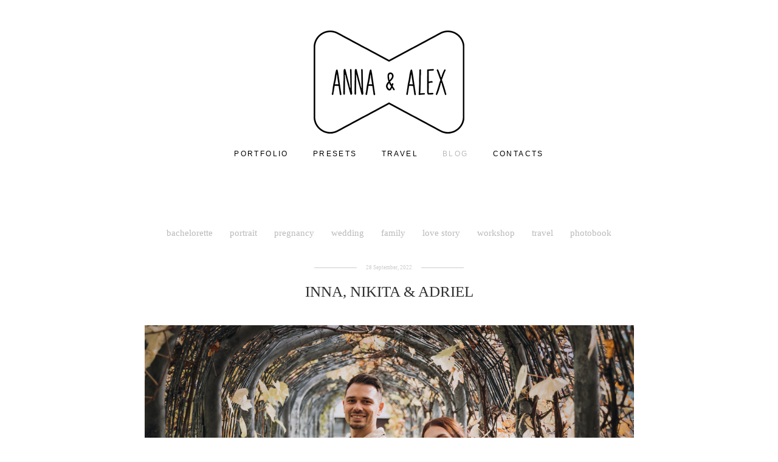

--- FILE ---
content_type: text/html; charset=UTF-8
request_url: https://anna-alex.com/blog/inna-nikita-adriel
body_size: 14841
content:
<!-- Vigbo-cms //static-cdn5-2.vigbo.tech/u4311/3238/ lolita -->
<!DOCTYPE html>
<html lang="en">
<head>
    <script>var _createCookie=function(e,o,t){var i,n="";t&&((i=new Date).setTime(i.getTime()+864e5*t),n="; expires="+i.toGMTString()),document.cookie=e+"="+o+n+"; path=/"};function getCookie(e){e=document.cookie.match(new RegExp("(?:^|; )"+e.replace(/([\.$?*|{}\(\)\[\]\\\/\+^])/g,"\\$1")+"=([^;]*)"));return e?decodeURIComponent(e[1]):void 0}"bot"==getCookie("_gphw_mode")&&_createCookie("_gphw_mode","humen",0);</script>
    <meta charset="utf-8">
<title>INNA, NIKITA &amp; ADRIEL</title>
<meta name="keywords" content="" />
<meta name="description" content="" />
<meta property="og:title" content="INNA, NIKITA &amp;amp; ADRIEL" />
<meta property="og:url" content="https://anna-alex.com/blog/inna-nikita-adriel" />
<meta property="og:type" content="article" />
<meta property="og:image" content="https://static-cdn5-2.vigbo.tech/u4311/3238/blog/560739/6053269/79627334/1000-anna-alex-d8539255e7a5485c885d783625298f9e.jpg" />
<meta property="og:image" content="https://static-cdn5-2.vigbo.tech/u4311/3238/blog/560739/6053269/79627655/1000-anna-alex-fd820979c55944f7bbd09855b5f4b4f6.jpg" />
<meta property="og:image" content="https://static-cdn5-2.vigbo.tech/u4311/3238/logo/u-d9b82b0666670bb83859b64334854289.png" />

<meta name="viewport" content="width=device-width, initial-scale=1">


	<link rel="shortcut icon" href="//static-cdn5-2.vigbo.tech/u4311/3238/favicon.ico?ver=6865bb4a4816b" type="image/x-icon" />

<!-- Blog RSS -->
<link rel="alternate" type="application/rss+xml" href="https://anna-alex.com/blog/feed" />

<!-- Preset CSS -->
    <script>window.use_preset = false;</script>

<script>
    window.cdn_paths = {};
    window.cdn_paths.modules = '//cdn06-2.vigbo.tech/cms/kevin2/site/' + 'dev/scripts/site/';
    window.cdn_paths.site_scripts = '//cdn06-2.vigbo.tech/cms/kevin2/site/' + 'dev/scripts/';
</script>
    <link href="https://fonts.googleapis.com/css?family=Abel|Alegreya:400,400i,700,700i,800,800i,900,900i|Alex+Brush|Amatic+SC:400,700|Andika|Anonymous+Pro:400i,700i|Anton|Arimo:400,400i,700,700i|Arsenal:400,400i,700,700i|Asap:400,400i,500,500i,600,600i,700,700i|Bad+Script|Baumans|Bitter:100,100i,200,200i,300,300i,400i,500,500i,600,600i,700i,800,800i,900,900i|Brygada+1918:400,700,400i,700i|Cactus+Classical+Serif|Carlito:400,700,400i,700i|Chocolate+Classical+Sans|Comfortaa:300,400,500,600,700|Commissioner:100,200,300,400,500,600,700,800,900|Cormorant:300i,400i,500,500i,600,600i,700i|Cormorant+Garamond:300i,400i,500,500i,600,600i,700i|Cormorant+Infant:300i,400i,500,500i,600,600i,700i|Cousine:400,400i,700,700i|Crafty+Girls|Cuprum:400,400i,700,700i|Days+One|Dela+Gothic+One|Delius+Unicase:400,700|Didact+Gothic|Dosis|EB+Garamond:400i,500,500i,600,600i,700i,800,800i|Euphoria+Script|Exo|Exo+2:100,100i,200,200i,300i,400i,500,500i,600,600i,700i,800,800i,900,900i|Federo|Fira+Code:300,500,600|Fira+Sans:100,100i,200,200i,300i,400i,500,500i,600,600i,700i,800,800i,900,900i|Fira+Sans+Condensed:100,100i,200,200i,300i,400i,500,500i,600,600i,700i,800,800i,900,900i|Forum|Gentium+Book+Plus:400,700,400i,700i|Gentium+Plus:400,700,400i,700i|Geologica:100,200,300,400,500,600,700,800,900|Glegoo:400,700|Golos+Text:400,500,600,700,800,900|Gudea:400,400i,700|Handlee|IBM+Plex+Mono:100,100i,200,200i,300i,400i,500,500i,600,600i,700i|IBM+Plex+Sans:100,100i,200,200i,300i,400i,500,500i,600,600i,700i|IBM+Plex+Serif:100,100i,200,200i,300,300i,400,400i,500,500i,600,600i,700,700i|Inter:100,200,300,400,500,600,700,800,900|Inter+Tight:100,200,300,400,500,600,700,800,900,100i,200i,300i,400i,500i,600i,700i,800i,900i|Istok+Web:400,400i,700,700i|JetBrains+Mono:100,100i,200,200i,300,300i,400,400i,500,500i,600,600i,700,700i,800,800i|Jost:100,100i,200,200i,300,300i,400,400i,500,500i,600,600i,700,700i,800,800i,900,900i|Jura:400,300,500,600,700|Kelly+Slab|Kranky|Krona+One|Leckerli+One|Ledger|Liter|Lobster|Lora:400,400i,700,700i,500,500i,600,600i|Lunasima:400,700|Manrope:200,300,400,500,600,700,800|Marck+Script|Marko+One|Marmelad|Merienda+One|Merriweather:300i,400i,700i,900,900i|Moderustic:300,400,500,600,700,800|Montserrat:300i,400i,500,500i,600,600i,700i,800,800i,900,900i|Montserrat+Alternates:100,100i,200,200i,300,300i,400,400i,500,500i,600,600i,700,700i,800,800i,900,900i|Mulish:200,300,400,500,600,700,800,900,200i,300i,400i,500i,600i,700i,800i,900i|Neucha|Noticia+Text:400,400i,700,700i|Noto+Sans:400,400i,700,700i|Noto+Sans+Mono:100,200,300,400,500,600,700,800,900|Noto+Serif:400,400i,700,700i|Noto+Serif+Display:100,200,300,400,500,600,700,800,900,100i,200i,300i,400i,500i,600i,700i,800i,900i|Nova+Flat|Nova+Oval|Nova+Round|Nova+Slim|Nunito:400,200,200i,300,300i,400i,600,600i,700,700i,800,800i,900,900i|Old+Standard+TT:400i|Open+Sans:300i,400i,600,600i,700i,800,800i|Open+Sans+Condensed:300,300i,700|Oranienbaum|Original+Surfer|Oswald:200,500,600|Oxygen:300|Pacifico|Philosopher:400,400i,700,700i|Piazzolla:100,200,300,400,500,600,700,800,900,100i,200i,300i,400i,500i,600i,700i,800i,900i|Play:400,700|Playfair+Display:400,700,400i,500,500i,600,600i,700i,800,800i,900,900i|Playfair+Display+SC|Poiret+One|Press+Start+2P|Prosto+One|PT+Mono|PT+Sans:400i,700i|PT+Sans+Caption:400,700|PT+Sans+Narrow:400,700|PT+Serif:400i,700i|PT+Serif+Caption:400,400i|Quicksand|Raleway:100,100i,300i,400i,500,500i,600,600i,700i,800,800i,900,900i|Roboto:100,100i,300i,400i,500,500i,700i,900,900i|Roboto+Condensed:300i,400i,700i|Roboto+Mono:100,100i,200,200i,300,300i,400,400i,500,500i,600,600i,700,700i|Roboto+Slab:100,200,500,600,800,900|Rochester|Rokkitt:400,100,300,500,600,700,800,900|Rubik:300i,400i,500,500i,600,600i,700i,800,800i,900,900i|Ruslan+Display|Russo+One|Salsa|Satisfy|Scada:400,400i,700,700i|Snippet|Sofia|Source+Code+Pro:200,300,400,500,600,700,900|Source+Sans+Pro:200,300,400,600,700,900|Source+Serif+Pro:200,200i,300,300i,400,400i,600,600i,700,700i,900,900i|Spectral:200,200i,300,300i,400,400i,500,500i,600,600i,700,700i,800,800i|Stint+Ultra+Expanded|STIX+Two+Text:400,700,400i,700i|Syncopate|Tenor+Sans|Tinos:400,400i,700,700i|Trochut|Ubuntu:300i,400i,500,500i,700i|Ubuntu+Condensed|Ubuntu+Mono:400,400i,700,700i|Unbounded:200,300,400,500,600,700,800,900|Underdog|Unkempt:400,700|Voces|Wix+Madefor+Display:400,500,600,700,800|Wix+Madefor+Text:400,500,600,700,800,400i,500i,600i,700i,800i|Yeseva+One|Ysabeau:100,200,300,400,500,600,700,800,900,100i,200i,300i,400i,500i,600i,700i,800i,900i|Ysabeau+Infant:100,200,300,400,500,600,700,800,900,100i,200i,300i,400i,500i,600i,700i,800i,900i|Ysabeau+Office:100,200,300,400,500,600,700,800,900,100i,200i,300i,400i,500i,600i,700i,800i,900i|Ysabeau+SC:100,200,300,400,500,600,700,800,900|Zen+Old+Mincho&display=swap&subset=cyrillic" rel="stylesheet">    <!-- CORE CSS -->
            <link rel="stylesheet" type="text/css" href="//shop-cdn06-2.vigbo.tech/vigbo-cms/styles/prod/build_shop_front.css?v=i7QtjY">
        <!-- SITE CSS -->
    <link rel="stylesheet" type="text/css" href="//cdn06-2.vigbo.tech/cms/kevin2/site/prod/css/build_cms_front.css?v=i7QtjY">
    <!-- PREVIEW CSS -->
        <link rel="stylesheet" type="text/css" href="https://anna-alex.com/css/custom-shop.css?v=46.101" />
            <!-- +React styles -->
    <link rel="stylesheet" type="text/css" href="//cdn06-2.vigbo.tech/cms/kevin2/site/prod/css/main.chunk.css?ver=CVoAhL"></link>
    <!-- -React styles -->
    
    <!-- LIFE CHANGED CSS -->
            <link rel="stylesheet" type="text/css" href="https://anna-alex.com/css/custom.css?v=46.101" />
    
    
                    <!-- <script src="//cdn06-2.vigbo.tech/cms/kevin2/site/dev/scripts/vendor/jquery-1.9.1.min.js?v=CVoAhL"></script> -->

            <link rel="stylesheet" type="text/css" href="https://anna-alex.com/css/css_user.css?v=46.101" />
    
    
        <style>
    .adaptive-desktop .custom__content--max-width,
    .adaptive-desktop .md-infoline__wrap {
        max-width: 70%;
    }
</style>
    <script src="//cdn06-2.vigbo.tech/cms/kevin2/site/dev/scripts/vendor/jquery-3.3.1.min.js?ver=CVoAhL"></script>

    </head>


	



    <body data-template="lolita" class="f__preset-box f__site f__2 loading locale_en lolita mod--search-disable mod--img-logo mod--header-static mod--menu-action-on-scroll mod--menu-static-on-scroll mod--menu-align-content mod--infoline-cross-enable desktop adaptive-desktop mod--horizontal-menu mod--infoline-disable bot-version js--loading-cascade mod--font-none-preset page--blog-post layout-logo-top--icons-left-n-right   " data-preview="">

            
    
        <div class="l-wrap js-wrap">

    <header class="l-header l-header-main js-header-main layout-logo-top--icons-left-n-right  ">
    <div class="l-header__wrapper custom__header-decorate-line custom__menu-bg-rgb custom__header-padding-y mod--show-menu-after-logo-load mod--effect-move-from-top">
        <div class="l-header__cont custom__content--max-width">
            <div class="l-header__row">
                <div class="l-header__col0 l-header__col l-header__mobile--box"><!-- mobile menu -->
                    <!-- basket icon for mobile -->
                                    </div>

                <div class="l-header__col1 l-header__col l-header__logo--box">
                    <div class="l-header__logo--cont">
                        <div class="l-header__row">
                            <div class="l-header__top-line--box">

                                <div class="l-header__col l-header__col-icon mod--left">
                                    <!-- only SEARCH icon -->
                                                                    </div>

                                <div class="l-header__col l-header__logo-col">
                                    <div id='logoWrap' class='logo__wrap' data-lt="" >
                                        
<div class="logo logo-image">
	<a href="https://anna-alex.com/">
		

			
			<img src="[data-uri]"
				 data-src="//static-cdn5-2.vigbo.tech/u4311/3238/logo/u-d9b82b0666670bb83859b64334854289.png?v=46.101"
				 alt=""
				 title=""
				 class=" mod--has-logo2x mod--has-logo1x "
				 						data-src2x="//static-cdn5-2.vigbo.tech/u4311/3238/logo/u-d9b82b0666670bb83859b64334854289@2x.png?v=46.101"
						data-width2x="248"
				 			/>
			</a>

</div>
                                    </div>
                                </div>

                                <div class="l-header__col l-header__col-icon mod--right">
                                    <!-- only BASKET icon -->
                                                                    </div>

                            </div>
                        </div>

                    </div>
                </div>

                <div class="l-header__col2 l-header__col l-header__menu--box">
                    <nav class='md-menu clearfix' data-menu-type="origin">
                        			<ul class="menu md-menu__main js--menu__main is--level1 		 mod--menu_left"><li  id="74851" data-id="74851" class="md-menu__li-l1 menu-item js--menu__li-l1 "><a class="md-menu__href-l1 is--link-level1 f__menu  big-height5" href="https://anna-alex.com/"  >PORTFOLIO</a></li><li  id="6493867" data-id="6493867" class="md-menu__li-l1 menu-item js--menu__li-l1 "><a class="md-menu__href-l1 is--link-level1 f__menu  big-height5" href="https://anna-alex.com/presets"  >PRESETS</a></li><li  id="1245924" data-id="1245924" class="md-menu__li-l1 menu-item js--menu__li-l1 "><a class="md-menu__href-l1 is--link-level1 f__menu  big-height5" href="https://anna-alex.com/travel"  >TRAVEL</a></li><li  id="560739" data-id="560739" class="md-menu__li-l1 menu-item js--menu__li-l1  active"><a class="md-menu__href-l1 is--link-level1 f__menu  big-height5" href="https://anna-alex.com/blog"  >BLOG</a></li><li  id="2130428" data-id="2130428" class="md-menu__li-l1 menu-item js--menu__li-l1 "><a class="md-menu__href-l1 is--link-level1 f__menu  big-height5" href="https://anna-alex.com/contacts"  >СONTACTS</a></li></ul><div class="md-menu-mobile__socials social-icons"><div class="social-icons-wrapper"></div></div>                    </nav>
                </div>


                <div class="l-header__col3 l-header__col l-header__ham--box" data-count-pages="5">
    <div class="md-menu__hamburger js-mob-menu-open">
        <svg height="20px" xmlns="http://www.w3.org/2000/svg" viewBox="0 0 18 17.5"><line class="hamburger-svg-style" y1="1" x2="18" y2="1"/><line class="hamburger-svg-style" y1="7" x2="18" y2="7"/><line class="hamburger-svg-style" y1="13" x2="18" y2="13"/></svg>
    </div>
</div>
            </div>
        </div>
    </div>
</header>




        <!-- Mobile menu -->
        <!-- mobile menu -->
<div  data-menu-type="mobile" data-custom-scroll data-set-top="stay-in-window" class="custom__header-decorate-line mod--custom-scroll-hidden mod--custom-scroll-resize md-menu--mobile js--menu--mobile mod--set-top--stop-mobile">
    <div class="md-menu--mobile__cont js--menu-mobile__cont">
        
        			<ul class="menu md-menu__main js--menu__main is--level1 		 mod--menu_left"><li  id="74851" data-id="74851" class="md-menu__li-l1 menu-item js--menu__li-l1 "><a class="md-menu__href-l1 is--link-level1 f__menu  big-height5" href="https://anna-alex.com/"  >PORTFOLIO</a></li><li  id="6493867" data-id="6493867" class="md-menu__li-l1 menu-item js--menu__li-l1 "><a class="md-menu__href-l1 is--link-level1 f__menu  big-height5" href="https://anna-alex.com/presets"  >PRESETS</a></li><li  id="1245924" data-id="1245924" class="md-menu__li-l1 menu-item js--menu__li-l1 "><a class="md-menu__href-l1 is--link-level1 f__menu  big-height5" href="https://anna-alex.com/travel"  >TRAVEL</a></li><li  id="560739" data-id="560739" class="md-menu__li-l1 menu-item js--menu__li-l1  active"><a class="md-menu__href-l1 is--link-level1 f__menu  big-height5" href="https://anna-alex.com/blog"  >BLOG</a></li><li  id="2130428" data-id="2130428" class="md-menu__li-l1 menu-item js--menu__li-l1 "><a class="md-menu__href-l1 is--link-level1 f__menu  big-height5" href="https://anna-alex.com/contacts"  >СONTACTS</a></li></ul><div class="md-menu-mobile__socials social-icons"><div class="social-icons-wrapper"></div></div>
        <span class="js-close-mobile-menu close-mobile-menu">
        <!--<svg width="20px" height="20px"  xmlns="http://www.w3.org/2000/svg" viewBox="0 0 14.39 17.5"><line class="close-menu-burger" x1="0.53" y1="2.04" x2="13.86" y2="15.37"/><line class="close-menu-burger" x1="0.53" y1="15.37" x2="13.86" y2="2.04"/></svg>-->
            <svg xmlns="http://www.w3.org/2000/svg" width="18" height="18" viewBox="0 0 18 18"><path class="close-menu-burger" fill="none" fill-rule="evenodd" stroke="#fff" stroke-linecap="round" stroke-linejoin="round" stroke-width="1.5" d="M9 9.5l8-8-8 8-8-8 8 8zm0 0l8 8-8-8-8 8 8-8z"/></svg>
        </span>
    </div>
</div>

        <!-- Blog Slider -->
                                        
        <!-- CONTENT -->
        <div class="l-content l-content--main  desktop ">
            <section id="blog" class="l-content--box blog blog-page blog-article mod--blog-article-page mod--blog-page-with-sidebar mod--blog-article-with-sidebar mod--blog-type-view-classic" data-structure="blog-dispatcher" data-blog-type="classic" data-blog-preview-layout="1">
    <div class=" container">
        <!-- Desktop/Mobile Blog -->
        
            

<style>
    #post-content .element-box > .element { padding-bottom: 10px; }

    .adaptive-desktop .mod--blog-article-page > .container {
        max-width: 960px;
    }
    .adaptive-desktop .blog-sidebar-box {
        width: px;
        min-width: px;
    }
</style>

<script type="text/json" id="blog-options">
    {"sid":"560739","design":{"blog-width":"1200","sidebar":"none","sidebar-width":"200","feed-layout":"default","title-layout":"view1","display-facebook":"y","display-vk":null,"display-gplus":"y","display-tumblr":null,"display-pinterest":"y","page-width":"960","type-view-posts":"classic","type-preview-layout":"1","type-preview-3-layout":"covered","paging-type":"paging-count-page","title-layout-post":"view1","sidebar-note":"none"}}</script>

<script type="text/json" id="post-form-error-messages">
    {"required":"Required field","mailerror":"Enter a valid email","msgInvalidFileExtension":"Invalid file format \"{name}\", please upload a file in \"{extensions}\" format","msgSizeTooLarge":"File \"{name}\" ({size} KB) is too large, the maximum file size is {maxSize} KB.","msgSumSizeTooLarge":"The total file size should not exceed 25 MB","msgDuplicateFile":"File \"{name}\" is already attached. You cannot attach the same file twice."}</script>

<script type="text/json" id="blog-protect-images-options">
    {"message":"","protectImage":"n"}</script>


<div class="blog-content sidebar-position-none blog-type-post"
     data-backbone-view="blog-post"
     data-protect-image="Array">

    

    <ul class="tags-top f__b_tag f__3 f__mt-0 f__mb-0">
        	    	            <li class="">
            	<a href="/blog/tag/bachelorette/" data-app="/blog/tag/bachelorette/" >
            		bachelorette        		</a>
        	</li>
        	    	            <li class="">
            	<a href="/blog/tag/portrait/" data-app="/blog/tag/portrait/" >
            		portrait        		</a>
        	</li>
        	    	            <li class="">
            	<a href="/blog/tag/pregnancy/" data-app="/blog/tag/pregnancy/" >
            		pregnancy        		</a>
        	</li>
        	    	            <li class="">
            	<a href="/blog/tag/wedding/" data-app="/blog/tag/wedding/" >
            		wedding        		</a>
        	</li>
        	    	            <li class="">
            	<a href="/blog/tag/family/" data-app="/blog/tag/family/" >
            		family        		</a>
        	</li>
        	    	            <li class="">
            	<a href="/blog/tag/love story/" data-app="/blog/tag/love story/" >
            		love story        		</a>
        	</li>
        	    	            <li class="">
            	<a href="/blog/tag/workshop/" data-app="/blog/tag/workshop/" >
            		workshop        		</a>
        	</li>
        	    	            <li class="">
            	<a href="/blog/tag/travel/" data-app="/blog/tag/travel/" >
            		travel        		</a>
        	</li>
        	    	            <li class="">
            	<a href="/blog/tag/photobook/" data-app="/blog/tag/photobook/" >
            		photobook        		</a>
        	</li>
            </ul>

    <div class="blog-content-box mod--sidebar-none">
        <script>window.widgetPostMapScroll = true;</script>
        
<div class="items">

    <article class="blog-post mod--one post page-post-bg-site mod--without-border" id="post_6053269">

        <header class="blog-post__header">
            <div class="blog-title-view view1">
                            <div class='blog-post__date f__b_date-post f__3 date'>28 September, 2022</div>
                            <h1 class='blog-post__title f__h2 f__mt-0 f__mb-0 stop-css title'>
                        <span class='blog-post__href '>
                            INNA, NIKITA &amp; ADRIEL
                        </span>
                </h1>
                        </div>        </header>

        <div id="post-content" style="max-width: 100%;">
            <div class="post-body">
	<style type="text/css">.adaptive-desktop #section6053269_0 .section__content{min-height:10px;}</style><a id="custom" class="js--anchor" name="custom"></a><div class="md-section js--section" id="section6053269_0">
        
    <div class="section__bg"  ></div>
			<div class="section__content">
				<div class="container custom__content--max-width"><div class="row"><div class="col col-md-24"><div class="widget"
	 id="widget_79627334"
	 data-id="79627334"
	 data-type="simple-image">

    <script type="text/json" class='widget-options'>
{"photoData":{"id":"82710829","name":"anna-alex-d8539255e7a5485c885d783625298f9e.jpg","crop":[],"size":{"height":"2085","width":"3128"},"width":"3128","height":"2085","bg":"rgba(109,98,88,.7)"},"storage":"\/\/static-cdn5-2.vigbo.tech\/u4311\/3238\/blog\/560739\/6053269\/79627334\/"}</script>



<div class="element simple-image origin  mod--gallery-easy    " id="w_79627334">
    <div class="image-box ae--hover-effect__parent js--hover-effect__parent" style="max-width: 100%; text-align: center; ">

        <div class="image-block ae--hover-effect__child-first">
            <div class="gallery-squery-bg mod--center" style="background-color: rgba(109,98,88,.7); max-"></div>
            <img style="" class="js--pin-show image-pic gallery-image-in"  src='[data-uri]' data-base-path="//static-cdn5-2.vigbo.tech/u4311/3238/blog/560739/6053269/79627334/" data-file-name="anna-alex-d8539255e7a5485c885d783625298f9e.jpg" data-dynamic="true" alt="" width="3128" height="2085" data-width="3128" data-height="2085" />
            <div class="ae--hover-effect__child-first__inner js--pin-show"  ></div>
        </div>
        
    </div>
</div>
</div>
</div></div><div class="row"><div class="col col-md-24"><!-- WIDGET_READ_END --><!-- POST_READ_MORE --></div></div><div class="row"><div class="col col-md-24"><div class="widget"
	 id="widget_79627655"
	 data-id="79627655"
	 data-type="post-gallery">

    
<script type="text/json" class="widget-options">
{"photos":[[{"id":"82710830","width":"3470","height":"5205","file":"anna-alex-fd820979c55944f7bbd09855b5f4b4f6.jpg"},{"id":"82710640","width":"3648","height":"5472","file":"anna-alex-d3b2e83e8da9234fdbe27f1374e297de.jpg"}],[{"id":"82710638","width":"5388","height":"3592","file":"anna-alex-6bf57ad5fb575824391066671e9cd9b1.jpg"}],[{"id":"82710637","width":"3595","height":"5392","file":"anna-alex-bf0da96e4c59244b095c793553ad8386.jpg"}],[{"id":"82710641","width":"3546","height":"5319","file":"anna-alex-c3348b9832e5e4bc3cafd3f6177ba8a1.jpg"},{"id":"82710642","width":"3109","height":"4664","file":"anna-alex-762e5fdf5d2549a41c32559765959b97.jpg"}],[{"id":"82710645","width":"5472","height":"3648","file":"anna-alex-ed3f14d26b5933e1a9b9b5a054b46186.jpg"}],[{"id":"82710647","width":"5472","height":"3648","file":"anna-alex-c1c9ae6fd621175c85f6e561b4cbcc0b.jpg"}],[{"id":"82710644","width":"3459","height":"5188","file":"anna-alex-91f4690f64b3dab522f0cb785c61be82.jpg"}],[{"id":"82710649","width":"5084","height":"3389","file":"anna-alex-ca1e606bd76c34a9cbf4f71737a9a034.jpg"}],[{"id":"82710836","width":"5287","height":"3525","file":"anna-alex-0e74ab313afb220489a5494c59f6ab0e.jpg"}],[{"id":"82710652","width":"3497","height":"5245","file":"anna-alex-9af96f1b2bf476290f5d06fc95083d1c.jpg"},{"id":"82710654","width":"3648","height":"5472","file":"anna-alex-d61c23885f16abd2fd7727bb31c7a8ab.jpg"}],[{"id":"82710655","width":"3648","height":"5472","file":"anna-alex-b05a5aeac50472254d9177c804e1e136.jpg"},{"id":"82710657","width":"3648","height":"5472","file":"anna-alex-250cde5ce9e8f2f34170ea98b416de44.jpg"}],[{"id":"82710667","width":"5110","height":"3407","file":"anna-alex-be8b5cd72331f8d71a3161219748e7f2.jpg"}],[{"id":"82710658","width":"3648","height":"5472","file":"anna-alex-7ccd1a1664975017792db436bc21085b.jpg"},{"id":"82710661","width":"3648","height":"5472","file":"anna-alex-3aea5ea3ef55b4219e18357eb84d2996.jpg"}],[{"id":"82710662","width":"5108","height":"3405","file":"anna-alex-1be52863680283c30a2ce4a15e910c06.jpg"}],[{"id":"82710664","width":"2905","height":"4358","file":"anna-alex-f28c8c9049331e1c470a270d1aef06f8.jpg"},{"id":"82710665","width":"2758","height":"4137","file":"anna-alex-8cc8f4af82f2d31fe691f83a0b12031a.jpg"}],[{"id":"82710668","width":"5426","height":"3617","file":"anna-alex-da2370f7a7754d6748bada23605f5327.jpg"}],[{"id":"82710670","width":"5472","height":"3648","file":"anna-alex-25bbf05a78b22aca2e89e97cdf589a46.jpg"}],[{"id":"82710672","width":"3538","height":"5307","file":"anna-alex-4cecff0bdd84e7f9bf5f4da5614a19ea.jpg"},{"id":"82710673","width":"3229","height":"4844","file":"anna-alex-0bef2b212b9a7be977fd77d6ece3ba6b.jpg"}],[{"id":"82710677","width":"5472","height":"3648","file":"anna-alex-e7e2d48eabc86d0f26140abddaaac479.jpg"}],[{"id":"82710682","width":"3648","height":"5472","file":"anna-alex-2234734d0131dcc9320ff206a2a4df76.jpg"},{"id":"82710683","width":"3549","height":"5323","file":"anna-alex-b5768204b21e7b1b56c759722679812f.jpg"}],[{"id":"82710684","width":"5472","height":"3648","file":"anna-alex-6802248e603995449899d0abd5631d0e.jpg"}],[{"id":"82710686","width":"3589","height":"5383","file":"anna-alex-3be83a8fc06f4e0727c80ce46e848a59.jpg"}],[{"id":"82710687","width":"3212","height":"4818","file":"anna-alex-09b3d5d3a4bd4d2aa20d9e27de914711.jpg"}],[{"id":"82710689","width":"3648","height":"5472","file":"anna-alex-2a651fc8a964651a0e0ab2e13c07d16f.jpg"},{"id":"82710690","width":"3359","height":"5039","file":"anna-alex-4fcd568807146b1645bf3067713d2f84.jpg"}],[{"id":"82710692","width":"3129","height":"4694","file":"anna-alex-2b541bd1cbb6a62d1d3b471ae566c986.jpg"},{"id":"82710694","width":"3648","height":"5472","file":"anna-alex-c171633ecfc6c7ed8d1e60fe9f7e1646.jpg"}],[{"id":"82710701","width":"3415","height":"5122","file":"anna-alex-e29fce9b8b1f214790fde3c772aff281.jpg"}],[{"id":"82710703","width":"3648","height":"5472","file":"anna-alex-f4205632b46899b7d1e373f9c33c9d09.jpg"},{"id":"82710706","width":"3648","height":"5472","file":"anna-alex-495d72c2830759712e216cbade97d951.jpg"}],[{"id":"82710707","width":"3371","height":"5057","file":"anna-alex-5e85d96afd556c41d16b78c2dade8b7e.jpg"}],[{"id":"82710712","width":"3059","height":"4588","file":"anna-alex-0572c597f54eaaf376ed8b98a539e83e.jpg"},{"id":"82710713","width":"3556","height":"5334","file":"anna-alex-845a43db824051451da7abef054ee2df.jpg"}],[{"id":"82710715","width":"3648","height":"5472","file":"anna-alex-ebda5b143efad919f62566571e79b5db.jpg"},{"id":"82710716","width":"3568","height":"5352","file":"anna-alex-9e35b0e875740e2977704a51f4839786.jpg"}],[{"id":"82710720","width":"5377","height":"3585","file":"anna-alex-2663bb719f6daff7453ad332b9d03812.jpg"}],[{"id":"82710721","width":"3427","height":"5140","file":"anna-alex-f18a54613ec0facb05724c706cec2b41.jpg"},{"id":"82710726","width":"3493","height":"5239","file":"anna-alex-953e7632691b98d900d8a8d9408befbb.jpg"}],[{"id":"82710723","width":"3501","height":"5252","file":"anna-alex-e39b969fd4585b399e6d13fe0040cf2d.jpg"}],[{"id":"82710729","width":"3537","height":"5306","file":"anna-alex-6da0096fc226eb1200747639699d44ec.jpg"}],[{"id":"82710730","width":"5472","height":"3648","file":"anna-alex-797ea02f23457fd601e88e77880ae519.jpg"}],[{"id":"82710732","width":"3365","height":"5047","file":"anna-alex-c00450e2e6c200ffc8402f616703a634.jpg"}]],"photoGap":10,"storage":"\/\/static-cdn5-2.vigbo.tech\/u4311\/3238\/blog\/560739\/6053269\/79627655\/","fullscreen":"n"}</script>
<style>
    .adaptive-desktop #widget_79627655 {
        width: 100%;
    }
    </style>

        <style>

        #widget_79627655 .gallery-photo-box-title {
            color: #000000;
                        font-family: Arial;
            font-size: 12px;
            letter-spacing: 0em;
            line-height: 1.3;
                                }

        /* For mobile indent*/
        .adaptive-mobile #widget_79627655 .wg-post-gallery {
                            margin-top: -5px !important;
                    }
        .adaptive-mobile #widget_79627655 .wg-post-gallery .gallery-photo-box {
                            padding-top: 5px;
                padding-bottom: 5px;
                    }

        .adaptive-mobile #widget_79627655 .wg-post-gallery.mod--mobile-grid {
                            margin-top: -5px !important;
                    }

        .adaptive-mobile #widget_79627655 .wg-post-gallery.mod--mobile-one-column {
                            margin-top: -5px !important;
                    }

        .adaptive-mobile #widget_79627655 .wg-post-gallery.mod--mobile-one-column .gallery-photo-box,
        .adaptive-mobile #widget_79627655 .wg-post-gallery.mod--mobile-grid .gallery-photo-box {
                             padding-top: 5px;
                 padding-bottom: 5px;
                 margin-top: 0 !important;
                 margin-bottom: 0 !important;
                    }

        .adaptive-mobile #widget_79627655 .wg-post-gallery.mod--mobile-one-column .gallery-photo-box {
                    }

    </style>

        <div class="wg-post-gallery mod--gallery-easy    " style="margin: -5px" data-align="left">
        
        <ul class="gallery-row">
            
            
            
            <li style="width:50%;margin:5px" class="gallery-photo-box">
                                <div class="js--pin-show gallery-photo-box-image"  style="background-color: rgba(126,113,102,.7)">
                                        <img class="gallery-image-in" width="3470" height="5205" src='[data-uri]' data-file-name="anna-alex-fd820979c55944f7bbd09855b5f4b4f6.jpg" data-sizes="{&quot;500&quot;:{&quot;w&quot;:&quot;500&quot;,&quot;h&quot;:&quot;750&quot;},&quot;1000&quot;:{&quot;w&quot;:&quot;1000&quot;,&quot;h&quot;:&quot;1500&quot;},&quot;2000&quot;:{&quot;w&quot;:&quot;2000&quot;,&quot;h&quot;:&quot;3000&quot;}}" alt="" data-width="3470" data-height="5205" data-dynamic="true"/>
                </div>
                                            </li>
            
            
            <li style="width:50%;margin:5px" class="gallery-photo-box">
                                <div class="js--pin-show gallery-photo-box-image"  style="background-color: rgba(107,96,84,.7)">
                                        <img class="gallery-image-in" width="3648" height="5472" src='[data-uri]' data-file-name="anna-alex-d3b2e83e8da9234fdbe27f1374e297de.jpg" data-sizes="{&quot;500&quot;:{&quot;w&quot;:&quot;500&quot;,&quot;h&quot;:&quot;750&quot;},&quot;1000&quot;:{&quot;w&quot;:&quot;1000&quot;,&quot;h&quot;:&quot;1500&quot;},&quot;2000&quot;:{&quot;w&quot;:&quot;2000&quot;,&quot;h&quot;:&quot;3000&quot;}}" alt="" data-width="3648" data-height="5472" data-dynamic="true"/>
                </div>
                                            </li>
                    </ul>
        
        <ul class="gallery-row">
            
            
            
            <li style="width:100%;margin:5px" class="gallery-photo-box">
                                <div class="js--pin-show gallery-photo-box-image"  style="background-color: rgba(139,135,128,.7)">
                                        <img class="gallery-image-in" width="5388" height="3592" src='[data-uri]' data-file-name="anna-alex-6bf57ad5fb575824391066671e9cd9b1.jpg" data-sizes="{&quot;500&quot;:{&quot;w&quot;:&quot;500&quot;,&quot;h&quot;:&quot;333&quot;},&quot;1000&quot;:{&quot;w&quot;:&quot;1000&quot;,&quot;h&quot;:&quot;667&quot;},&quot;2000&quot;:{&quot;w&quot;:&quot;2000&quot;,&quot;h&quot;:&quot;1333&quot;}}" alt="" data-width="5388" data-height="3592" data-dynamic="true"/>
                </div>
                                            </li>
                    </ul>
        
        <ul class="gallery-row">
            
            
            
            <li style="width:100%;margin:5px" class="gallery-photo-box">
                                <div class="js--pin-show gallery-photo-box-image"  style="background-color: rgba(112,109,103,.7)">
                                        <img class="gallery-image-in" width="3595" height="5392" src='[data-uri]' data-file-name="anna-alex-bf0da96e4c59244b095c793553ad8386.jpg" data-sizes="{&quot;500&quot;:{&quot;w&quot;:&quot;500&quot;,&quot;h&quot;:&quot;750&quot;},&quot;1000&quot;:{&quot;w&quot;:&quot;1000&quot;,&quot;h&quot;:&quot;1500&quot;},&quot;2000&quot;:{&quot;w&quot;:&quot;2000&quot;,&quot;h&quot;:&quot;3000&quot;}}" alt="" data-width="3595" data-height="5392" data-dynamic="true"/>
                </div>
                                            </li>
                    </ul>
        
        <ul class="gallery-row">
            
            
            
            <li style="width:50.002680246583%;margin:5px" class="gallery-photo-box">
                                <div class="js--pin-show gallery-photo-box-image"  style="background-color: rgba(125,78,69,.7)">
                                        <img class="gallery-image-in" width="3546" height="5319" src='[data-uri]' data-file-name="anna-alex-c3348b9832e5e4bc3cafd3f6177ba8a1.jpg" data-sizes="{&quot;500&quot;:{&quot;w&quot;:&quot;500&quot;,&quot;h&quot;:&quot;750&quot;},&quot;1000&quot;:{&quot;w&quot;:&quot;1000&quot;,&quot;h&quot;:&quot;1500&quot;},&quot;2000&quot;:{&quot;w&quot;:&quot;2000&quot;,&quot;h&quot;:&quot;3000&quot;}}" alt="" data-width="3546" data-height="5319" data-dynamic="true"/>
                </div>
                                            </li>
            
            
            <li style="width:49.997319753417%;margin:5px" class="gallery-photo-box">
                                <div class="js--pin-show gallery-photo-box-image"  style="background-color: rgba(86,84,80,.7)">
                                        <img class="gallery-image-in" width="3109" height="4664" src='[data-uri]' data-file-name="anna-alex-762e5fdf5d2549a41c32559765959b97.jpg" data-sizes="{&quot;500&quot;:{&quot;w&quot;:&quot;500&quot;,&quot;h&quot;:&quot;750&quot;},&quot;1000&quot;:{&quot;w&quot;:&quot;1000&quot;,&quot;h&quot;:&quot;1500&quot;},&quot;2000&quot;:{&quot;w&quot;:&quot;2000&quot;,&quot;h&quot;:&quot;3000&quot;}}" alt="" data-width="3109" data-height="4664" data-dynamic="true"/>
                </div>
                                            </li>
                    </ul>
        
        <ul class="gallery-row">
            
            
            
            <li style="width:100%;margin:5px" class="gallery-photo-box">
                                <div class="js--pin-show gallery-photo-box-image"  style="background-color: rgba(123,116,110,.7)">
                                        <img class="gallery-image-in" width="5472" height="3648" src='[data-uri]' data-file-name="anna-alex-ed3f14d26b5933e1a9b9b5a054b46186.jpg" data-sizes="{&quot;500&quot;:{&quot;w&quot;:&quot;500&quot;,&quot;h&quot;:&quot;333&quot;},&quot;1000&quot;:{&quot;w&quot;:&quot;1000&quot;,&quot;h&quot;:&quot;667&quot;},&quot;2000&quot;:{&quot;w&quot;:&quot;2000&quot;,&quot;h&quot;:&quot;1333&quot;}}" alt="" data-width="5472" data-height="3648" data-dynamic="true"/>
                </div>
                                            </li>
                    </ul>
        
        <ul class="gallery-row">
            
            
            
            <li style="width:100%;margin:5px" class="gallery-photo-box">
                                <div class="js--pin-show gallery-photo-box-image"  style="background-color: rgba(119,118,120,.7)">
                                        <img class="gallery-image-in" width="5472" height="3648" src='[data-uri]' data-file-name="anna-alex-c1c9ae6fd621175c85f6e561b4cbcc0b.jpg" data-sizes="{&quot;500&quot;:{&quot;w&quot;:&quot;500&quot;,&quot;h&quot;:&quot;333&quot;},&quot;1000&quot;:{&quot;w&quot;:&quot;1000&quot;,&quot;h&quot;:&quot;667&quot;},&quot;2000&quot;:{&quot;w&quot;:&quot;2000&quot;,&quot;h&quot;:&quot;1333&quot;}}" alt="" data-width="5472" data-height="3648" data-dynamic="true"/>
                </div>
                                            </li>
                    </ul>
        
        <ul class="gallery-row">
            
            
            
            <li style="width:100%;margin:5px" class="gallery-photo-box">
                                <div class="js--pin-show gallery-photo-box-image"  style="background-color: rgba(136,128,121,.7)">
                                        <img class="gallery-image-in" width="3459" height="5188" src='[data-uri]' data-file-name="anna-alex-91f4690f64b3dab522f0cb785c61be82.jpg" data-sizes="{&quot;500&quot;:{&quot;w&quot;:&quot;500&quot;,&quot;h&quot;:&quot;750&quot;},&quot;1000&quot;:{&quot;w&quot;:&quot;1000&quot;,&quot;h&quot;:&quot;1500&quot;},&quot;2000&quot;:{&quot;w&quot;:&quot;2000&quot;,&quot;h&quot;:&quot;3000&quot;}}" alt="" data-width="3459" data-height="5188" data-dynamic="true"/>
                </div>
                                            </li>
                    </ul>
        
        <ul class="gallery-row">
            
            
            
            <li style="width:100%;margin:5px" class="gallery-photo-box">
                                <div class="js--pin-show gallery-photo-box-image"  style="background-color: rgba(154,148,143,.7)">
                                        <img class="gallery-image-in" width="5084" height="3389" src='[data-uri]' data-file-name="anna-alex-ca1e606bd76c34a9cbf4f71737a9a034.jpg" data-sizes="{&quot;500&quot;:{&quot;w&quot;:&quot;500&quot;,&quot;h&quot;:&quot;333&quot;},&quot;1000&quot;:{&quot;w&quot;:&quot;1000&quot;,&quot;h&quot;:&quot;667&quot;},&quot;2000&quot;:{&quot;w&quot;:&quot;2000&quot;,&quot;h&quot;:&quot;1333&quot;}}" alt="" data-width="5084" data-height="3389" data-dynamic="true"/>
                </div>
                                            </li>
                    </ul>
        
        <ul class="gallery-row">
            
            
            
            <li style="width:100%;margin:5px" class="gallery-photo-box">
                                <div class="js--pin-show gallery-photo-box-image"  style="background-color: rgba(128,123,116,.7)">
                                        <img class="gallery-image-in" width="5287" height="3525" src='[data-uri]' data-file-name="anna-alex-0e74ab313afb220489a5494c59f6ab0e.jpg" data-sizes="{&quot;500&quot;:{&quot;w&quot;:&quot;500&quot;,&quot;h&quot;:&quot;333&quot;},&quot;1000&quot;:{&quot;w&quot;:&quot;1000&quot;,&quot;h&quot;:&quot;667&quot;},&quot;2000&quot;:{&quot;w&quot;:&quot;2000&quot;,&quot;h&quot;:&quot;1333&quot;}}" alt="" data-width="5287" data-height="3525" data-dynamic="true"/>
                </div>
                                            </li>
                    </ul>
        
        <ul class="gallery-row">
            
            
            
            <li style="width:50.002383108527%;margin:5px" class="gallery-photo-box">
                                <div class="js--pin-show gallery-photo-box-image"  style="background-color: rgba(105,105,105,.7)">
                                        <img class="gallery-image-in" width="3497" height="5245" src='[data-uri]' data-file-name="anna-alex-9af96f1b2bf476290f5d06fc95083d1c.jpg" data-sizes="{&quot;500&quot;:{&quot;w&quot;:&quot;500&quot;,&quot;h&quot;:&quot;750&quot;},&quot;1000&quot;:{&quot;w&quot;:&quot;1000&quot;,&quot;h&quot;:&quot;1500&quot;},&quot;2000&quot;:{&quot;w&quot;:&quot;2000&quot;,&quot;h&quot;:&quot;3000&quot;}}" alt="" data-width="3497" data-height="5245" data-dynamic="true"/>
                </div>
                                            </li>
            
            
            <li style="width:49.997616891473%;margin:5px" class="gallery-photo-box">
                                <div class="js--pin-show gallery-photo-box-image"  style="background-color: rgba(91,91,91,.7)">
                                        <img class="gallery-image-in" width="3648" height="5472" src='[data-uri]' data-file-name="anna-alex-d61c23885f16abd2fd7727bb31c7a8ab.jpg" data-sizes="{&quot;500&quot;:{&quot;w&quot;:&quot;500&quot;,&quot;h&quot;:&quot;750&quot;},&quot;1000&quot;:{&quot;w&quot;:&quot;1000&quot;,&quot;h&quot;:&quot;1500&quot;},&quot;2000&quot;:{&quot;w&quot;:&quot;2000&quot;,&quot;h&quot;:&quot;3000&quot;}}" alt="" data-width="3648" data-height="5472" data-dynamic="true"/>
                </div>
                                            </li>
                    </ul>
        
        <ul class="gallery-row">
            
            
            
            <li style="width:50%;margin:5px" class="gallery-photo-box">
                                <div class="js--pin-show gallery-photo-box-image"  style="background-color: rgba(92,92,92,.7)">
                                        <img class="gallery-image-in" width="3648" height="5472" src='[data-uri]' data-file-name="anna-alex-b05a5aeac50472254d9177c804e1e136.jpg" data-sizes="{&quot;500&quot;:{&quot;w&quot;:&quot;500&quot;,&quot;h&quot;:&quot;750&quot;},&quot;1000&quot;:{&quot;w&quot;:&quot;1000&quot;,&quot;h&quot;:&quot;1500&quot;},&quot;2000&quot;:{&quot;w&quot;:&quot;2000&quot;,&quot;h&quot;:&quot;3000&quot;}}" alt="" data-width="3648" data-height="5472" data-dynamic="true"/>
                </div>
                                            </li>
            
            
            <li style="width:50%;margin:5px" class="gallery-photo-box">
                                <div class="js--pin-show gallery-photo-box-image"  style="background-color: rgba(79,79,79,.7)">
                                        <img class="gallery-image-in" width="3648" height="5472" src='[data-uri]' data-file-name="anna-alex-250cde5ce9e8f2f34170ea98b416de44.jpg" data-sizes="{&quot;500&quot;:{&quot;w&quot;:&quot;500&quot;,&quot;h&quot;:&quot;750&quot;},&quot;1000&quot;:{&quot;w&quot;:&quot;1000&quot;,&quot;h&quot;:&quot;1500&quot;},&quot;2000&quot;:{&quot;w&quot;:&quot;2000&quot;,&quot;h&quot;:&quot;3000&quot;}}" alt="" data-width="3648" data-height="5472" data-dynamic="true"/>
                </div>
                                            </li>
                    </ul>
        
        <ul class="gallery-row">
            
            
            
            <li style="width:100%;margin:5px" class="gallery-photo-box">
                                <div class="js--pin-show gallery-photo-box-image"  style="background-color: rgba(157,146,133,.7)">
                                        <img class="gallery-image-in" width="5110" height="3407" src='[data-uri]' data-file-name="anna-alex-be8b5cd72331f8d71a3161219748e7f2.jpg" data-sizes="{&quot;500&quot;:{&quot;w&quot;:&quot;500&quot;,&quot;h&quot;:&quot;333&quot;},&quot;1000&quot;:{&quot;w&quot;:&quot;1000&quot;,&quot;h&quot;:&quot;667&quot;},&quot;2000&quot;:{&quot;w&quot;:&quot;2000&quot;,&quot;h&quot;:&quot;1333&quot;}}" alt="" data-width="5110" data-height="3407" data-dynamic="true"/>
                </div>
                                            </li>
                    </ul>
        
        <ul class="gallery-row">
            
            
            
            <li style="width:50%;margin:5px" class="gallery-photo-box">
                                <div class="js--pin-show gallery-photo-box-image"  style="background-color: rgba(135,130,124,.7)">
                                        <img class="gallery-image-in" width="3648" height="5472" src='[data-uri]' data-file-name="anna-alex-7ccd1a1664975017792db436bc21085b.jpg" data-sizes="{&quot;500&quot;:{&quot;w&quot;:&quot;500&quot;,&quot;h&quot;:&quot;750&quot;},&quot;1000&quot;:{&quot;w&quot;:&quot;1000&quot;,&quot;h&quot;:&quot;1500&quot;},&quot;2000&quot;:{&quot;w&quot;:&quot;2000&quot;,&quot;h&quot;:&quot;3000&quot;}}" alt="" data-width="3648" data-height="5472" data-dynamic="true"/>
                </div>
                                            </li>
            
            
            <li style="width:50%;margin:5px" class="gallery-photo-box">
                                <div class="js--pin-show gallery-photo-box-image"  style="background-color: rgba(127,120,112,.7)">
                                        <img class="gallery-image-in" width="3648" height="5472" src='[data-uri]' data-file-name="anna-alex-3aea5ea3ef55b4219e18357eb84d2996.jpg" data-sizes="{&quot;500&quot;:{&quot;w&quot;:&quot;500&quot;,&quot;h&quot;:&quot;750&quot;},&quot;1000&quot;:{&quot;w&quot;:&quot;1000&quot;,&quot;h&quot;:&quot;1500&quot;},&quot;2000&quot;:{&quot;w&quot;:&quot;2000&quot;,&quot;h&quot;:&quot;3000&quot;}}" alt="" data-width="3648" data-height="5472" data-dynamic="true"/>
                </div>
                                            </li>
                    </ul>
        
        <ul class="gallery-row">
            
            
            
            <li style="width:100%;margin:5px" class="gallery-photo-box">
                                <div class="js--pin-show gallery-photo-box-image"  style="background-color: rgba(135,128,118,.7)">
                                        <img class="gallery-image-in" width="5108" height="3405" src='[data-uri]' data-file-name="anna-alex-1be52863680283c30a2ce4a15e910c06.jpg" data-sizes="{&quot;500&quot;:{&quot;w&quot;:&quot;500&quot;,&quot;h&quot;:&quot;333&quot;},&quot;1000&quot;:{&quot;w&quot;:&quot;1000&quot;,&quot;h&quot;:&quot;667&quot;},&quot;2000&quot;:{&quot;w&quot;:&quot;2000&quot;,&quot;h&quot;:&quot;1333&quot;}}" alt="" data-width="5108" data-height="3405" data-dynamic="true"/>
                </div>
                                            </li>
                    </ul>
        
        <ul class="gallery-row">
            
            
            
            <li style="width:49.997131547243%;margin:5px" class="gallery-photo-box">
                                <div class="js--pin-show gallery-photo-box-image"  style="background-color: rgba(149,143,141,.7)">
                                        <img class="gallery-image-in" width="2905" height="4358" src='[data-uri]' data-file-name="anna-alex-f28c8c9049331e1c470a270d1aef06f8.jpg" data-sizes="{&quot;500&quot;:{&quot;w&quot;:&quot;500&quot;,&quot;h&quot;:&quot;750&quot;},&quot;1000&quot;:{&quot;w&quot;:&quot;1000&quot;,&quot;h&quot;:&quot;1500&quot;},&quot;2000&quot;:{&quot;w&quot;:&quot;2000&quot;,&quot;h&quot;:&quot;3000&quot;}}" alt="" data-width="2905" data-height="4358" data-dynamic="true"/>
                </div>
                                            </li>
            
            
            <li style="width:50.002868452757%;margin:5px" class="gallery-photo-box">
                                <div class="js--pin-show gallery-photo-box-image"  style="background-color: rgba(144,136,132,.7)">
                                        <img class="gallery-image-in" width="2758" height="4137" src='[data-uri]' data-file-name="anna-alex-8cc8f4af82f2d31fe691f83a0b12031a.jpg" data-sizes="{&quot;500&quot;:{&quot;w&quot;:&quot;500&quot;,&quot;h&quot;:&quot;750&quot;},&quot;1000&quot;:{&quot;w&quot;:&quot;1000&quot;,&quot;h&quot;:&quot;1500&quot;},&quot;2000&quot;:{&quot;w&quot;:&quot;2000&quot;,&quot;h&quot;:&quot;3000&quot;}}" alt="" data-width="2758" data-height="4137" data-dynamic="true"/>
                </div>
                                            </li>
                    </ul>
        
        <ul class="gallery-row">
            
            
            
            <li style="width:100%;margin:5px" class="gallery-photo-box">
                                <div class="js--pin-show gallery-photo-box-image"  style="background-color: rgba(161,155,149,.7)">
                                        <img class="gallery-image-in" width="5426" height="3617" src='[data-uri]' data-file-name="anna-alex-da2370f7a7754d6748bada23605f5327.jpg" data-sizes="{&quot;500&quot;:{&quot;w&quot;:&quot;500&quot;,&quot;h&quot;:&quot;333&quot;},&quot;1000&quot;:{&quot;w&quot;:&quot;1000&quot;,&quot;h&quot;:&quot;667&quot;},&quot;2000&quot;:{&quot;w&quot;:&quot;2000&quot;,&quot;h&quot;:&quot;1333&quot;}}" alt="" data-width="5426" data-height="3617" data-dynamic="true"/>
                </div>
                                            </li>
                    </ul>
        
        <ul class="gallery-row">
            
            
            
            <li style="width:100%;margin:5px" class="gallery-photo-box">
                                <div class="js--pin-show gallery-photo-box-image"  style="background-color: rgba(127,121,88,.7)">
                                        <img class="gallery-image-in" width="5472" height="3648" src='[data-uri]' data-file-name="anna-alex-25bbf05a78b22aca2e89e97cdf589a46.jpg" data-sizes="{&quot;500&quot;:{&quot;w&quot;:&quot;500&quot;,&quot;h&quot;:&quot;333&quot;},&quot;1000&quot;:{&quot;w&quot;:&quot;1000&quot;,&quot;h&quot;:&quot;667&quot;},&quot;2000&quot;:{&quot;w&quot;:&quot;2000&quot;,&quot;h&quot;:&quot;1333&quot;}}" alt="" data-width="5472" data-height="3648" data-dynamic="true"/>
                </div>
                                            </li>
                    </ul>
        
        <ul class="gallery-row">
            
            
            
            <li style="width:50.002580645161%;margin:5px" class="gallery-photo-box">
                                <div class="js--pin-show gallery-photo-box-image"  style="background-color: rgba(166,157,152,.7)">
                                        <img class="gallery-image-in" width="3538" height="5307" src='[data-uri]' data-file-name="anna-alex-4cecff0bdd84e7f9bf5f4da5614a19ea.jpg" data-sizes="{&quot;500&quot;:{&quot;w&quot;:&quot;500&quot;,&quot;h&quot;:&quot;750&quot;},&quot;1000&quot;:{&quot;w&quot;:&quot;1000&quot;,&quot;h&quot;:&quot;1500&quot;},&quot;2000&quot;:{&quot;w&quot;:&quot;2000&quot;,&quot;h&quot;:&quot;3000&quot;}}" alt="" data-width="3538" data-height="5307" data-dynamic="true"/>
                </div>
                                            </li>
            
            
            <li style="width:49.997419354839%;margin:5px" class="gallery-photo-box">
                                <div class="js--pin-show gallery-photo-box-image"  style="background-color: rgba(150,140,134,.7)">
                                        <img class="gallery-image-in" width="3229" height="4844" src='[data-uri]' data-file-name="anna-alex-0bef2b212b9a7be977fd77d6ece3ba6b.jpg" data-sizes="{&quot;500&quot;:{&quot;w&quot;:&quot;500&quot;,&quot;h&quot;:&quot;750&quot;},&quot;1000&quot;:{&quot;w&quot;:&quot;1000&quot;,&quot;h&quot;:&quot;1500&quot;},&quot;2000&quot;:{&quot;w&quot;:&quot;2000&quot;,&quot;h&quot;:&quot;3000&quot;}}" alt="" data-width="3229" data-height="4844" data-dynamic="true"/>
                </div>
                                            </li>
                    </ul>
        
        <ul class="gallery-row">
            
            
            
            <li style="width:100%;margin:5px" class="gallery-photo-box">
                                <div class="js--pin-show gallery-photo-box-image"  style="background-color: rgba(96,96,96,.7)">
                                        <img class="gallery-image-in" width="5472" height="3648" src='[data-uri]' data-file-name="anna-alex-e7e2d48eabc86d0f26140abddaaac479.jpg" data-sizes="{&quot;500&quot;:{&quot;w&quot;:&quot;500&quot;,&quot;h&quot;:&quot;333&quot;},&quot;1000&quot;:{&quot;w&quot;:&quot;1000&quot;,&quot;h&quot;:&quot;667&quot;},&quot;2000&quot;:{&quot;w&quot;:&quot;2000&quot;,&quot;h&quot;:&quot;1333&quot;}}" alt="" data-width="5472" data-height="3648" data-dynamic="true"/>
                </div>
                                            </li>
                    </ul>
        
        <ul class="gallery-row">
            
            
            
            <li style="width:49.997651810454%;margin:5px" class="gallery-photo-box">
                                <div class="js--pin-show gallery-photo-box-image"  style="background-color: rgba(157,151,150,.7)">
                                        <img class="gallery-image-in" width="3648" height="5472" src='[data-uri]' data-file-name="anna-alex-2234734d0131dcc9320ff206a2a4df76.jpg" data-sizes="{&quot;500&quot;:{&quot;w&quot;:&quot;500&quot;,&quot;h&quot;:&quot;750&quot;},&quot;1000&quot;:{&quot;w&quot;:&quot;1000&quot;,&quot;h&quot;:&quot;1500&quot;},&quot;2000&quot;:{&quot;w&quot;:&quot;2000&quot;,&quot;h&quot;:&quot;3000&quot;}}" alt="" data-width="3648" data-height="5472" data-dynamic="true"/>
                </div>
                                            </li>
            
            
            <li style="width:50.002348189546%;margin:5px" class="gallery-photo-box">
                                <div class="js--pin-show gallery-photo-box-image"  style="background-color: rgba(152,143,137,.7)">
                                        <img class="gallery-image-in" width="3549" height="5323" src='[data-uri]' data-file-name="anna-alex-b5768204b21e7b1b56c759722679812f.jpg" data-sizes="{&quot;500&quot;:{&quot;w&quot;:&quot;500&quot;,&quot;h&quot;:&quot;750&quot;},&quot;1000&quot;:{&quot;w&quot;:&quot;1000&quot;,&quot;h&quot;:&quot;1500&quot;},&quot;2000&quot;:{&quot;w&quot;:&quot;2000&quot;,&quot;h&quot;:&quot;3000&quot;}}" alt="" data-width="3549" data-height="5323" data-dynamic="true"/>
                </div>
                                            </li>
                    </ul>
        
        <ul class="gallery-row">
            
            
            
            <li style="width:100%;margin:5px" class="gallery-photo-box">
                                <div class="js--pin-show gallery-photo-box-image"  style="background-color: rgba(62,65,44,.7)">
                                        <img class="gallery-image-in" width="5472" height="3648" src='[data-uri]' data-file-name="anna-alex-6802248e603995449899d0abd5631d0e.jpg" data-sizes="{&quot;500&quot;:{&quot;w&quot;:&quot;500&quot;,&quot;h&quot;:&quot;333&quot;},&quot;1000&quot;:{&quot;w&quot;:&quot;1000&quot;,&quot;h&quot;:&quot;667&quot;},&quot;2000&quot;:{&quot;w&quot;:&quot;2000&quot;,&quot;h&quot;:&quot;1333&quot;}}" alt="" data-width="5472" data-height="3648" data-dynamic="true"/>
                </div>
                                            </li>
                    </ul>
        
        <ul class="gallery-row">
            
            
            
            <li style="width:100%;margin:5px" class="gallery-photo-box">
                                <div class="js--pin-show gallery-photo-box-image"  style="background-color: rgba(135,129,118,.7)">
                                        <img class="gallery-image-in" width="3589" height="5383" src='[data-uri]' data-file-name="anna-alex-3be83a8fc06f4e0727c80ce46e848a59.jpg" data-sizes="{&quot;500&quot;:{&quot;w&quot;:&quot;500&quot;,&quot;h&quot;:&quot;750&quot;},&quot;1000&quot;:{&quot;w&quot;:&quot;1000&quot;,&quot;h&quot;:&quot;1500&quot;},&quot;2000&quot;:{&quot;w&quot;:&quot;2000&quot;,&quot;h&quot;:&quot;3000&quot;}}" alt="" data-width="3589" data-height="5383" data-dynamic="true"/>
                </div>
                                            </li>
                    </ul>
        
        <ul class="gallery-row">
            
            
            
            <li style="width:100%;margin:5px" class="gallery-photo-box">
                                <div class="js--pin-show gallery-photo-box-image"  style="background-color: rgba(137,128,121,.7)">
                                        <img class="gallery-image-in" width="3212" height="4818" src='[data-uri]' data-file-name="anna-alex-09b3d5d3a4bd4d2aa20d9e27de914711.jpg" data-sizes="{&quot;500&quot;:{&quot;w&quot;:&quot;500&quot;,&quot;h&quot;:&quot;750&quot;},&quot;1000&quot;:{&quot;w&quot;:&quot;1000&quot;,&quot;h&quot;:&quot;1500&quot;},&quot;2000&quot;:{&quot;w&quot;:&quot;2000&quot;,&quot;h&quot;:&quot;3000&quot;}}" alt="" data-width="3212" data-height="4818" data-dynamic="true"/>
                </div>
                                            </li>
                    </ul>
        
        <ul class="gallery-row">
            
            
            
            <li style="width:50.002480774001%;margin:5px" class="gallery-photo-box">
                                <div class="js--pin-show gallery-photo-box-image"  style="background-color: rgba(144,137,132,.7)">
                                        <img class="gallery-image-in" width="3648" height="5472" src='[data-uri]' data-file-name="anna-alex-2a651fc8a964651a0e0ab2e13c07d16f.jpg" data-sizes="{&quot;500&quot;:{&quot;w&quot;:&quot;500&quot;,&quot;h&quot;:&quot;750&quot;},&quot;1000&quot;:{&quot;w&quot;:&quot;1000&quot;,&quot;h&quot;:&quot;1500&quot;},&quot;2000&quot;:{&quot;w&quot;:&quot;2000&quot;,&quot;h&quot;:&quot;3000&quot;}}" alt="" data-width="3648" data-height="5472" data-dynamic="true"/>
                </div>
                                            </li>
            
            
            <li style="width:49.997519225999%;margin:5px" class="gallery-photo-box">
                                <div class="js--pin-show gallery-photo-box-image"  style="background-color: rgba(141,139,136,.7)">
                                        <img class="gallery-image-in" width="3359" height="5039" src='[data-uri]' data-file-name="anna-alex-4fcd568807146b1645bf3067713d2f84.jpg" data-sizes="{&quot;500&quot;:{&quot;w&quot;:&quot;500&quot;,&quot;h&quot;:&quot;750&quot;},&quot;1000&quot;:{&quot;w&quot;:&quot;1000&quot;,&quot;h&quot;:&quot;1500&quot;},&quot;2000&quot;:{&quot;w&quot;:&quot;2000&quot;,&quot;h&quot;:&quot;3000&quot;}}" alt="" data-width="3359" data-height="5039" data-dynamic="true"/>
                </div>
                                            </li>
                    </ul>
        
        <ul class="gallery-row">
            
            
            
            <li style="width:49.997336884154%;margin:5px" class="gallery-photo-box">
                                <div class="js--pin-show gallery-photo-box-image"  style="background-color: rgba(159,156,150,.7)">
                                        <img class="gallery-image-in" width="3129" height="4694" src='[data-uri]' data-file-name="anna-alex-2b541bd1cbb6a62d1d3b471ae566c986.jpg" data-sizes="{&quot;500&quot;:{&quot;w&quot;:&quot;500&quot;,&quot;h&quot;:&quot;750&quot;},&quot;1000&quot;:{&quot;w&quot;:&quot;1000&quot;,&quot;h&quot;:&quot;1500&quot;},&quot;2000&quot;:{&quot;w&quot;:&quot;2000&quot;,&quot;h&quot;:&quot;3000&quot;}}" alt="" data-width="3129" data-height="4694" data-dynamic="true"/>
                </div>
                                            </li>
            
            
            <li style="width:50.002663115846%;margin:5px" class="gallery-photo-box">
                                <div class="js--pin-show gallery-photo-box-image"  style="background-color: rgba(150,149,143,.7)">
                                        <img class="gallery-image-in" width="3648" height="5472" src='[data-uri]' data-file-name="anna-alex-c171633ecfc6c7ed8d1e60fe9f7e1646.jpg" data-sizes="{&quot;500&quot;:{&quot;w&quot;:&quot;500&quot;,&quot;h&quot;:&quot;750&quot;},&quot;1000&quot;:{&quot;w&quot;:&quot;1000&quot;,&quot;h&quot;:&quot;1500&quot;},&quot;2000&quot;:{&quot;w&quot;:&quot;2000&quot;,&quot;h&quot;:&quot;3000&quot;}}" alt="" data-width="3648" data-height="5472" data-dynamic="true"/>
                </div>
                                            </li>
                    </ul>
        
        <ul class="gallery-row">
            
            
            
            <li style="width:100%;margin:5px" class="gallery-photo-box">
                                <div class="js--pin-show gallery-photo-box-image"  style="background-color: rgba(138,125,114,.7)">
                                        <img class="gallery-image-in" width="3415" height="5122" src='[data-uri]' data-file-name="anna-alex-e29fce9b8b1f214790fde3c772aff281.jpg" data-sizes="{&quot;500&quot;:{&quot;w&quot;:&quot;500&quot;,&quot;h&quot;:&quot;750&quot;},&quot;1000&quot;:{&quot;w&quot;:&quot;1000&quot;,&quot;h&quot;:&quot;1500&quot;},&quot;2000&quot;:{&quot;w&quot;:&quot;2000&quot;,&quot;h&quot;:&quot;3000&quot;}}" alt="" data-width="3415" data-height="5122" data-dynamic="true"/>
                </div>
                                            </li>
                    </ul>
        
        <ul class="gallery-row">
            
            
            
            <li style="width:50%;margin:5px" class="gallery-photo-box">
                                <div class="js--pin-show gallery-photo-box-image"  style="background-color: rgba(163,160,152,.7)">
                                        <img class="gallery-image-in" width="3648" height="5472" src='[data-uri]' data-file-name="anna-alex-f4205632b46899b7d1e373f9c33c9d09.jpg" data-sizes="{&quot;500&quot;:{&quot;w&quot;:&quot;500&quot;,&quot;h&quot;:&quot;750&quot;},&quot;1000&quot;:{&quot;w&quot;:&quot;1000&quot;,&quot;h&quot;:&quot;1500&quot;},&quot;2000&quot;:{&quot;w&quot;:&quot;2000&quot;,&quot;h&quot;:&quot;3000&quot;}}" alt="" data-width="3648" data-height="5472" data-dynamic="true"/>
                </div>
                                            </li>
            
            
            <li style="width:50%;margin:5px" class="gallery-photo-box">
                                <div class="js--pin-show gallery-photo-box-image"  style="background-color: rgba(150,150,147,.7)">
                                        <img class="gallery-image-in" width="3648" height="5472" src='[data-uri]' data-file-name="anna-alex-495d72c2830759712e216cbade97d951.jpg" data-sizes="{&quot;500&quot;:{&quot;w&quot;:&quot;500&quot;,&quot;h&quot;:&quot;750&quot;},&quot;1000&quot;:{&quot;w&quot;:&quot;1000&quot;,&quot;h&quot;:&quot;1500&quot;},&quot;2000&quot;:{&quot;w&quot;:&quot;2000&quot;,&quot;h&quot;:&quot;3000&quot;}}" alt="" data-width="3648" data-height="5472" data-dynamic="true"/>
                </div>
                                            </li>
                    </ul>
        
        <ul class="gallery-row">
            
            
            
            <li style="width:100%;margin:5px" class="gallery-photo-box">
                                <div class="js--pin-show gallery-photo-box-image"  style="background-color: rgba(105,110,109,.7)">
                                        <img class="gallery-image-in" width="3371" height="5057" src='[data-uri]' data-file-name="anna-alex-5e85d96afd556c41d16b78c2dade8b7e.jpg" data-sizes="{&quot;500&quot;:{&quot;w&quot;:&quot;500&quot;,&quot;h&quot;:&quot;750&quot;},&quot;1000&quot;:{&quot;w&quot;:&quot;1000&quot;,&quot;h&quot;:&quot;1500&quot;},&quot;2000&quot;:{&quot;w&quot;:&quot;2000&quot;,&quot;h&quot;:&quot;3000&quot;}}" alt="" data-width="3371" data-height="5057" data-dynamic="true"/>
                </div>
                                            </li>
                    </ul>
        
        <ul class="gallery-row">
            
            
            
            <li style="width:50.002724350242%;margin:5px" class="gallery-photo-box">
                                <div class="js--pin-show gallery-photo-box-image"  style="background-color: rgba(54,45,49,.7)">
                                        <img class="gallery-image-in" width="3059" height="4588" src='[data-uri]' data-file-name="anna-alex-0572c597f54eaaf376ed8b98a539e83e.jpg" data-sizes="{&quot;500&quot;:{&quot;w&quot;:&quot;500&quot;,&quot;h&quot;:&quot;750&quot;},&quot;1000&quot;:{&quot;w&quot;:&quot;1000&quot;,&quot;h&quot;:&quot;1500&quot;},&quot;2000&quot;:{&quot;w&quot;:&quot;2000&quot;,&quot;h&quot;:&quot;3000&quot;}}" alt="" data-width="3059" data-height="4588" data-dynamic="true"/>
                </div>
                                            </li>
            
            
            <li style="width:49.997275649758%;margin:5px" class="gallery-photo-box">
                                <div class="js--pin-show gallery-photo-box-image"  style="background-color: rgba(47,35,45,.7)">
                                        <img class="gallery-image-in" width="3556" height="5334" src='[data-uri]' data-file-name="anna-alex-845a43db824051451da7abef054ee2df.jpg" data-sizes="{&quot;500&quot;:{&quot;w&quot;:&quot;500&quot;,&quot;h&quot;:&quot;750&quot;},&quot;1000&quot;:{&quot;w&quot;:&quot;1000&quot;,&quot;h&quot;:&quot;1500&quot;},&quot;2000&quot;:{&quot;w&quot;:&quot;2000&quot;,&quot;h&quot;:&quot;3000&quot;}}" alt="" data-width="3556" data-height="5334" data-dynamic="true"/>
                </div>
                                            </li>
                    </ul>
        
        <ul class="gallery-row">
            
            
            
            <li style="width:50%;margin:5px" class="gallery-photo-box">
                                <div class="js--pin-show gallery-photo-box-image"  style="background-color: rgba(81,81,81,.7)">
                                        <img class="gallery-image-in" width="3648" height="5472" src='[data-uri]' data-file-name="anna-alex-ebda5b143efad919f62566571e79b5db.jpg" data-sizes="{&quot;500&quot;:{&quot;w&quot;:&quot;500&quot;,&quot;h&quot;:&quot;750&quot;},&quot;1000&quot;:{&quot;w&quot;:&quot;1000&quot;,&quot;h&quot;:&quot;1500&quot;},&quot;2000&quot;:{&quot;w&quot;:&quot;2000&quot;,&quot;h&quot;:&quot;3000&quot;}}" alt="" data-width="3648" data-height="5472" data-dynamic="true"/>
                </div>
                                            </li>
            
            
            <li style="width:50%;margin:5px" class="gallery-photo-box">
                                <div class="js--pin-show gallery-photo-box-image"  style="background-color: rgba(93,93,93,.7)">
                                        <img class="gallery-image-in" width="3568" height="5352" src='[data-uri]' data-file-name="anna-alex-9e35b0e875740e2977704a51f4839786.jpg" data-sizes="{&quot;500&quot;:{&quot;w&quot;:&quot;500&quot;,&quot;h&quot;:&quot;750&quot;},&quot;1000&quot;:{&quot;w&quot;:&quot;1000&quot;,&quot;h&quot;:&quot;1500&quot;},&quot;2000&quot;:{&quot;w&quot;:&quot;2000&quot;,&quot;h&quot;:&quot;3000&quot;}}" alt="" data-width="3568" data-height="5352" data-dynamic="true"/>
                </div>
                                            </li>
                    </ul>
        
        <ul class="gallery-row">
            
            
            
            <li style="width:100%;margin:5px" class="gallery-photo-box">
                                <div class="js--pin-show gallery-photo-box-image"  style="background-color: rgba(127,108,102,.7)">
                                        <img class="gallery-image-in" width="5377" height="3585" src='[data-uri]' data-file-name="anna-alex-2663bb719f6daff7453ad332b9d03812.jpg" data-sizes="{&quot;500&quot;:{&quot;w&quot;:&quot;500&quot;,&quot;h&quot;:&quot;333&quot;},&quot;1000&quot;:{&quot;w&quot;:&quot;1000&quot;,&quot;h&quot;:&quot;667&quot;},&quot;2000&quot;:{&quot;w&quot;:&quot;2000&quot;,&quot;h&quot;:&quot;1333&quot;}}" alt="" data-width="5377" data-height="3585" data-dynamic="true"/>
                </div>
                                            </li>
                    </ul>
        
        <ul class="gallery-row">
            
            
            
            <li style="width:50.00004595067%;margin:5px" class="gallery-photo-box">
                                <div class="js--pin-show gallery-photo-box-image"  style="background-color: rgba(100,100,100,.7)">
                                        <img class="gallery-image-in" width="3427" height="5140" src='[data-uri]' data-file-name="anna-alex-f18a54613ec0facb05724c706cec2b41.jpg" data-sizes="{&quot;500&quot;:{&quot;w&quot;:&quot;500&quot;,&quot;h&quot;:&quot;750&quot;},&quot;1000&quot;:{&quot;w&quot;:&quot;1000&quot;,&quot;h&quot;:&quot;1500&quot;},&quot;2000&quot;:{&quot;w&quot;:&quot;2000&quot;,&quot;h&quot;:&quot;3000&quot;}}" alt="" data-width="3427" data-height="5140" data-dynamic="true"/>
                </div>
                                            </li>
            
            
            <li style="width:49.99995404933%;margin:5px" class="gallery-photo-box">
                                <div class="js--pin-show gallery-photo-box-image"  style="background-color: rgba(61,61,61,.7)">
                                        <img class="gallery-image-in" width="3493" height="5239" src='[data-uri]' data-file-name="anna-alex-953e7632691b98d900d8a8d9408befbb.jpg" data-sizes="{&quot;500&quot;:{&quot;w&quot;:&quot;500&quot;,&quot;h&quot;:&quot;750&quot;},&quot;1000&quot;:{&quot;w&quot;:&quot;1000&quot;,&quot;h&quot;:&quot;1500&quot;},&quot;2000&quot;:{&quot;w&quot;:&quot;2000&quot;,&quot;h&quot;:&quot;3000&quot;}}" alt="" data-width="3493" data-height="5239" data-dynamic="true"/>
                </div>
                                            </li>
                    </ul>
        
        <ul class="gallery-row">
            
            
            
            <li style="width:100%;margin:5px" class="gallery-photo-box">
                                <div class="js--pin-show gallery-photo-box-image"  style="background-color: rgba(104,88,84,.7)">
                                        <img class="gallery-image-in" width="3501" height="5252" src='[data-uri]' data-file-name="anna-alex-e39b969fd4585b399e6d13fe0040cf2d.jpg" data-sizes="{&quot;500&quot;:{&quot;w&quot;:&quot;500&quot;,&quot;h&quot;:&quot;750&quot;},&quot;1000&quot;:{&quot;w&quot;:&quot;1000&quot;,&quot;h&quot;:&quot;1500&quot;},&quot;2000&quot;:{&quot;w&quot;:&quot;2000&quot;,&quot;h&quot;:&quot;3000&quot;}}" alt="" data-width="3501" data-height="5252" data-dynamic="true"/>
                </div>
                                            </li>
                    </ul>
        
        <ul class="gallery-row">
            
            
            
            <li style="width:100%;margin:5px" class="gallery-photo-box">
                                <div class="js--pin-show gallery-photo-box-image"  style="background-color: rgba(83,88,85,.7)">
                                        <img class="gallery-image-in" width="3537" height="5306" src='[data-uri]' data-file-name="anna-alex-6da0096fc226eb1200747639699d44ec.jpg" data-sizes="{&quot;500&quot;:{&quot;w&quot;:&quot;500&quot;,&quot;h&quot;:&quot;750&quot;},&quot;1000&quot;:{&quot;w&quot;:&quot;1000&quot;,&quot;h&quot;:&quot;1500&quot;},&quot;2000&quot;:{&quot;w&quot;:&quot;2000&quot;,&quot;h&quot;:&quot;3000&quot;}}" alt="" data-width="3537" data-height="5306" data-dynamic="true"/>
                </div>
                                            </li>
                    </ul>
        
        <ul class="gallery-row">
            
            
            
            <li style="width:100%;margin:5px" class="gallery-photo-box">
                                <div class="js--pin-show gallery-photo-box-image"  style="background-color: rgba(110,105,105,.7)">
                                        <img class="gallery-image-in" width="5472" height="3648" src='[data-uri]' data-file-name="anna-alex-797ea02f23457fd601e88e77880ae519.jpg" data-sizes="{&quot;500&quot;:{&quot;w&quot;:&quot;500&quot;,&quot;h&quot;:&quot;333&quot;},&quot;1000&quot;:{&quot;w&quot;:&quot;1000&quot;,&quot;h&quot;:&quot;667&quot;},&quot;2000&quot;:{&quot;w&quot;:&quot;2000&quot;,&quot;h&quot;:&quot;1333&quot;}}" alt="" data-width="5472" data-height="3648" data-dynamic="true"/>
                </div>
                                            </li>
                    </ul>
        
        <ul class="gallery-row">
            
            
            
            <li style="width:100%;margin:5px" class="gallery-photo-box">
                                <div class="js--pin-show gallery-photo-box-image"  style="background-color: rgba(118,118,118,.7)">
                                        <img class="gallery-image-in" width="3365" height="5047" src='[data-uri]' data-file-name="anna-alex-c00450e2e6c200ffc8402f616703a634.jpg" data-sizes="{&quot;500&quot;:{&quot;w&quot;:&quot;500&quot;,&quot;h&quot;:&quot;750&quot;},&quot;1000&quot;:{&quot;w&quot;:&quot;1000&quot;,&quot;h&quot;:&quot;1500&quot;},&quot;2000&quot;:{&quot;w&quot;:&quot;2000&quot;,&quot;h&quot;:&quot;3000&quot;}}" alt="" data-width="3365" data-height="5047" data-dynamic="true"/>
                </div>
                                            </li>
                    </ul>
            </div>


</div>
</div></div><!-- POST_READ_END --></div></div></div></div>
        </div>
        <hr class="mobile-hide" />
        <div
            class="blog-post__after ">
            <div class="md--share-pagin">
                <div class="share-links">
    <ul class="share-links__list">
        <li class="share-link f__h4">
            <span class="bgi_action_hold bgi_like_wrap">
	<a href="#" class="like  de--main__text-default-color" data-id="6053269"
		data-state="">
		<svg xmlns="http://www.w3.org/2000/svg" width="18" height="16" viewBox="0 0 18 16">
			<g fill="none" fill-rule="evenodd" stroke-linecap="round" stroke-linejoin="round">
				<g stroke="currentColor" stroke-width="1.5">
					<g>
						<g>
							<path
								d="M8 14c-.228 0-.447-.081-.619-.229-.646-.555-1.27-1.078-1.819-1.539l-.003-.002c-1.612-1.351-3.004-2.518-3.972-3.667C.504 7.278 0 6.06 0 4.729 0 3.436.45 2.243 1.27 1.37 2.097.487 3.233 0 4.47 0c.923 0 1.77.287 2.514.853.375.286.716.636 1.016 1.044.3-.408.64-.758 1.016-1.044C9.761.287 10.606 0 11.53 0c1.236 0 2.373.487 3.2 1.37.82.873 1.27 2.066 1.27 3.36 0 1.33-.504 2.548-1.587 3.833-.968 1.15-2.36 2.316-3.972 3.667-.55.461-1.175.984-1.823 1.542-.17.147-.39.228-.618.228"
								transform="translate(-656 -1185) translate(657 1185) translate(0 1)" />
						</g>
					</g>
				</g>
			</g>
		</svg>
		<span class="like-counter de--main__font-family f__h4">
			5		</span>
	</a>
</span>
        </li>
                <li class="share-link f__h4"><a class="de--main__text-default-color"
                href="http://www.facebook.com/sharer/sharer.php?u=https%3A%2F%2Fanna-alex.com%2Fblog%2Finna-nikita-adriel&t=INNA%2C+NIKITA+%26amp%3B+ADRIEL"
                target="_blank" rel="noopener noreferrer"><svg xmlns="http://www.w3.org/2000/svg" width="6" height="14"
                    viewBox="0 0 6 14">
                    <path
                        d="M1.297 2.711V4.64H0v2.357h1.297V14H3.96V6.996h1.788s.167-1.13.248-2.366H3.971V3.02c0-.241.29-.565.578-.565H6V0H4.026c-2.795 0-2.73 2.36-2.73 2.711h.001z"
                        fill="currentColor" fillRule="nonzero" />
                </svg></a></li>
                            </ul>
</div>

                <div class="post-pagination">
                    <ul class="posts-paging">
        <li class="posts-paging__item posts-paging__item-prev">
        <a class="de--main__text-default-color link-item f__h4" href="/blog/pregnancy-photoshoot-for-sasha-hubert">
            <svg xmlns="http://www.w3.org/2000/svg" width="23" height="10" viewBox="0 0 23 10">
                <g fill="none" fill-rule="evenodd" stroke-linecap="round" stroke-linejoin="round">
                    <g stroke="currentColor" stroke-width="1.5">
                        <g>
                            <g>
                                <path fill-rule="nonzero" d="M-0.268 4.854L3.975 4.854"
                                    transform="translate(-118 -1188) translate(119.646 1186) translate(0 3.646) scale(1 -1) rotate(-45 -9.864 0)" />
                                <path fill-rule="nonzero" d="M-0.268 1.854L3.975 1.854"
                                    transform="translate(-118 -1188) translate(119.646 1186) translate(0 3.646) rotate(-45 1.854 1.854)" />
                                <path d="M0.354 3.354L20.354 3.354"
                                    transform="translate(-118 -1188) translate(119.646 1186) translate(0 3.646)" />
                            </g>
                        </g>
                    </g>
                </g>
            </svg>
            <span>
                Previous            </span>
        </a>
    </li>
    
    
    <!-- Recommended articles -->
    </ul>
                </div>
            </div>

            
            

                    </div>
    </article>

</div>
    </div>

    <div class="clearfix"><!-- --></div>
</div>
    </div>
</section>
<script id="seo-config" type="text/json">[{},{}]</script>

        </div>
        <footer class="l-footer ">
		<a name="footer"></a>
	<div class='md-btn-go-up js-scroll-top'>
		<svg width="6px" height="11px" viewBox="0 0 7 11" version="1.1" xmlns="http://www.w3.org/2000/svg" xmlns:xlink="http://www.w3.org/1999/xlink">
			<g stroke="none" stroke-width="1" fill="none" fill-rule="evenodd">
				<g class='md-btn-go-up-svg-color' transform="translate(-1116.000000, -716.000000)" fill="#ffffff">
					<polygon transform="translate(1119.115116, 721.500000) scale(1, -1) translate(-1119.115116, -721.500000) " points="1116.92791 716 1116 716.9625 1119.71163 720.8125 1120.23023 721.5 1119.71163 722.1875 1116 726.0375 1116.92791 727 1122.23023 721.5"></polygon>
				</g>
			</g>
		</svg>
	</div>
	<div class="l-content l-content--footer desktop">
	<section id="blog2" class="l-content--box blog composite" data-structure="blog-dispatcher">
		<div class="composite-content blog-content sidebar-position-none blog-type-post" data-backbone-view="blog-post" data-protect-image="">
			<div class=" blog-content-box">
				<div class="items">
					<article class="post footer-post" id="post_6053269">
						<div id="post-content" style="max-width: 100%;">
							<div class="post-body" data-structure="footer">
							<div class="post-body">
	<style type="text/css">.adaptive-desktop #section5269118_0 .section__content{min-height:10px;}footer .md-section, footer .copyright #gpwCC, footer .copyright a#gpwCC{color:#ffffff;}footer.l-footer .section__bg{background-color:#ffffff;}footer.l-footer .copyright{background-color:#ffffff;}.adaptive-mobile .l-footer, .adaptive-mobile .l-footer p, .adaptive-mobile .copyright__gophotoweb--box{text-align:center !important;}footer.l-footer .copyright__gophotoweb--box{text-align:center;}</style><a id="custom" class="js--anchor" name="custom"></a><div class="md-section js--section" id="section5269118_0">
        
    <div class="section__bg"  ></div>
			<div class="section__content">
				<div class="container custom__content--max-width"><div class="row"><div class="col col-md-24"><div class="widget"
	 id="widget_69214617"
	 data-id="69214617"
	 data-type="social-icons">

    <div class="element widget-social-icons" id="w_69214617">
	<style>
				#w_69214617 .asi-icon-box { margin: 20px 10px 0 10px; }
		#w_69214617 .social-icons-content {margin: -20px -10px 0;}
							   #w_69214617 .asi-icon-box i { color: rgba(70, 69, 83, 1); }
				#w_69214617 .asi-icon-box a:hover i { color: rgba(247, 214, 205, 1); }
				#w_69214617 .asi-icon-box  a,
							   #w_69214617 .asi-icon-box  i {
														  font-size: 22px;
														  line-height: 22px;
													  }
	</style>

	<div class="widget-content social-icons-content center">
				<div class="asi-icon-box">
			<a href="http://instagram.com/hinhanni" target="_blank" rel="noopener">
				<i class="widget-social-icon-instagram-circle"></i>
			</a>
		</div>
				<div class="asi-icon-box">
			<a href="https://t.me/hinhanni" target="_blank" rel="noopener">
				<i class="widget-social-icon-telegram-circle"></i>
			</a>
		</div>
				<div class="asi-icon-box">
			<a href="https://wa.me/+380934629874" target="_blank" rel="noopener">
				<i class="widget-social-icon-whatsapp-circle"></i>
			</a>
		</div>
				<div class="asi-icon-box">
			<a href="https://www.facebook.com/annaalexcom" target="_blank" rel="noopener">
				<i class="widget-social-icon-facebook-circle"></i>
			</a>
		</div>
			</div>

</div></div>
</div></div></div></div></div></div>
							</div>
						</div>
					</article>
				</div>
			</div>
		</div>
	</section>
	</div>

	<div class="copyright ">
		<div class="copyright__gophotoweb--box">
			<div class="md-section js--section">
				<div class="section__content">
				<div class="container custom__content--max-width">
										<div class="share-box">
						<script>
  var changeGridCol = function($el) {
    if ($("body").hasClass("adaptive-mobile")) {
      setTimeout(function() {
      	$el.each(function() {
          $(this).attr("data-col", 1);
          $(this).attr("data-grid-image-maxwidth", 1);
          $(this).find('.preview__img').each(function(){
            $(this).css('height', $(this).width()/1.5);
          });
        });
      }, 0);
    }
  }
$(document).on("ready", function() {
	var galleriesGrid = $(".gallery-layout-table .preview.static-grid");
    changeGridCol(galleriesGrid);
});
  
$(window).on("resize", function() {
  	var galleriesGrid = $(".gallery-layout-table .preview.static-grid");
	changeGridCol(galleriesGrid);
});
$(window).on("load", function() {
  	var galleriesGrid = $(".gallery-layout-table .preview.static-grid");
	changeGridCol(galleriesGrid);
});
</script>					</div>
										<div class="row">
						<div class="col col-md-24">
                            <a id='gpwCC' href="https://vigbo.com/?utm_source=anna-alex.com&utm_medium=footer&utm_campaign=copyright" target="_blank" rel="noopener noreferrer">Site by vigbo</a>
						</div>
					</div>
				</div>
				</div>
			</div>
		</div>
	</div>
	
</footer>

<!-- Search -->

<!-- SVG icons -->
<script id="svg-tmpl-basket-1" type="text/template">
    <!-- Basket 01 -->
    <svg xmlns="http://www.w3.org/2000/svg" viewBox="0 0 14.57 17.5"><path class="basket-svg-style basket-svg-edit-round basket-svg-edit-limit" d="M4.58,7.15V3.42A2.69,2.69,0,0,1,7.29.75h0A2.69,2.69,0,0,1,10,3.42V7.15"/><polygon class="basket-svg-style basket-svg-edit-limit" points="13.79 16.75 0.79 16.75 1.33 5.02 13.24 5.02 13.79 16.75"/></svg>

</script>

<script id="svg-tmpl-basket-2" type="text/template">
    <!-- Basket 02 -->
    <svg xmlns="http://www.w3.org/2000/svg" viewBox="0 0 15.5 17.5"><path class="basket-svg-style basket-svg-edit-round" d="M5,4.48V3.42A2.69,2.69,0,0,1,7.75.75h0a2.69,2.69,0,0,1,2.72,2.67V4.48"/><path class="basket-svg-style basket-svg-edit-round" d="M13.23,16.75h-11A1.51,1.51,0,0,1,.75,15.26s0,0,0-.07l1-10.7h12l1,10.7a1.5,1.5,0,0,1-1.45,1.56Z"/><path class="basket-svg-style basket-svg-edit-round" d="M10.47,7.68h0"/><path class="basket-svg-style basket-svg-edit-round" d="M5,7.68H5"/></svg>

</script>

<script id="svg-tmpl-basket-3" type="text/template">
    <!-- Basket 03 -->
    <svg xmlns="http://www.w3.org/2000/svg" viewBox="0 0 16.5 17.5"><path class="basket-svg-style basket-svg-edit-round" d="M14.14,6.17H2.36S.75,12,.75,13.58A3.19,3.19,0,0,0,4,16.75h8.57a3.19,3.19,0,0,0,3.21-3.17C15.75,12,14.14,6.17,14.14,6.17Z"/><path class="basket-svg-style basket-svg-edit-limit" d="M4.5,5.64C4.5,3,5.59.75,8.25.75S12,3,12,5.64"/></svg>

</script>

<script id="svg-tmpl-basket-4" type="text/template">
    <!-- Basket 04 -->
    <svg xmlns="http://www.w3.org/2000/svg" viewBox="0 0 19.5 17.5"><polyline class="basket-svg-style basket-svg-edit-round" points="1.97 7.15 3.75 16.11 15.75 16.11 17.55 7.15"/><line class="basket-svg-style basket-svg-edit-round basket-svg-edit-limit" x1="7.95" y1="1.17" x2="3.11" y2="6.61"/><line class="basket-svg-style basket-svg-edit-round basket-svg-edit-limit" x1="11.55" y1="1.17" x2="16.41" y2="6.61"/><line class="basket-svg-style basket-svg-edit-round" x1="0.75" y1="6.61" x2="18.75" y2="6.61"/></svg>

</script>

<script id="svg-tmpl-basket-5" type="text/template">
    <!-- Basket 05 -->
    <svg xmlns="http://www.w3.org/2000/svg" viewBox="0 0 18.5 17.5"><polyline class="basket-svg-style basket-svg-edit-round" points="0.75 1.63 3.13 1.63 5.51 12.59 15.95 12.59 17.75 4.63 4.3 4.63"/><ellipse class="basket-svg-style basket-svg-edit-limit" cx="6.64" cy="15.42" rx="1.36" ry="1.33"/><ellipse class="basket-svg-style basket-svg-edit-limit" cx="14.59" cy="15.42" rx="1.36" ry="1.33"/></svg>

</script>
        <!-- //// end //// -->

        <!-- Cookie Message -->
        
    </div>

        <script src="//cdn06-2.vigbo.tech/cms/kevin2/site/prod/js/site.js?ver=CVoAhL"></script>
    
        <script> var jst_default = 1;</script>
    <div class="global-site-info" data-info='{"bid" : "3238", "img_load_effect" : "cascade", "infoline_cross" : "true", "is_page_blog_post" : "page--blog-post", "is_shop_page" : "", "lang" : "en", "logo" : "image", "menu_after_slider" : "", "menu_align_content" : "y", "menu_decoration_line" : "", "menu_layout" : "logo-top--icons-left-n-right", "menu_load_effect" : "", "menu_move_effect" : "hide", "menu_transparent" : "", "minicart": "", "mobile" : "", "protect_images" : "n", "repo" : "cms", "server" : "thor", "sid" : "196359", "site_name" : "lolita", "static_path" : "static-cdn5-2.vigbo.tech", "structure_type" : "blog", "tablet" : "", "uid" : "u4311"}'></div>
             <!-- +React scripts -->
        <div id="checkout-modal-root" data-cssvariables-styling="true"></div>
        <div id="minicart-root" data-cssvariables-styling="true"></div>
        <script src="//cdn06-2.vigbo.tech/cms/kevin2/site/prod/js/runtime-main.js?ver=CVoAhL"></script>
        <script src="//cdn06-2.vigbo.tech/cms/kevin2/site/prod/js/main.chunk.js?ver=CVoAhL"></script>
        <!-- -React scripts -->
    </body>
</html>


--- FILE ---
content_type: text/css
request_url: https://anna-alex.com/css/css_user.css?v=46.101
body_size: -35
content:
.adaptive-mobile .gallery-layout-table .static-grid[data-col="2"] .preview__item{float:none!important;width:100%!important}